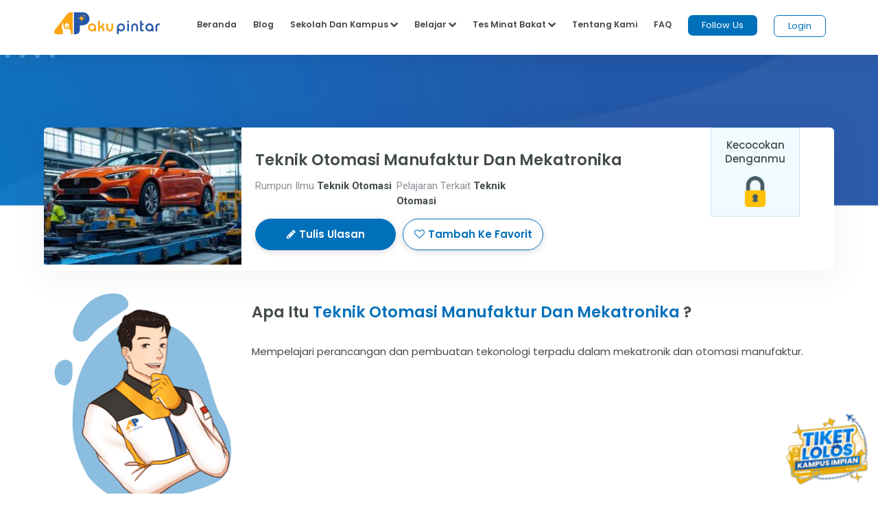

--- FILE ---
content_type: text/html; charset=utf-8
request_url: https://www.google.com/recaptcha/api2/aframe
body_size: 181
content:
<!DOCTYPE HTML><html><head><meta http-equiv="content-type" content="text/html; charset=UTF-8"></head><body><script nonce="TEEdZsnlZh1gmtBrD2vnJQ">/** Anti-fraud and anti-abuse applications only. See google.com/recaptcha */ try{var clients={'sodar':'https://pagead2.googlesyndication.com/pagead/sodar?'};window.addEventListener("message",function(a){try{if(a.source===window.parent){var b=JSON.parse(a.data);var c=clients[b['id']];if(c){var d=document.createElement('img');d.src=c+b['params']+'&rc='+(localStorage.getItem("rc::a")?sessionStorage.getItem("rc::b"):"");window.document.body.appendChild(d);sessionStorage.setItem("rc::e",parseInt(sessionStorage.getItem("rc::e")||0)+1);localStorage.setItem("rc::h",'1769026830521');}}}catch(b){}});window.parent.postMessage("_grecaptcha_ready", "*");}catch(b){}</script></body></html>